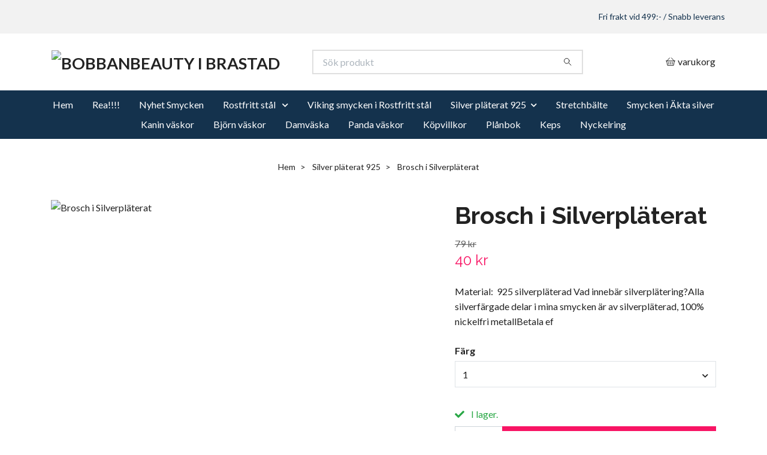

--- FILE ---
content_type: text/html; charset=utf-8
request_url: https://bobbanbeauty.com/silver-platerat-925/37-brosch-i-silverplaterat
body_size: 11317
content:
<!DOCTYPE html>
<html class="no-javascript" lang="sv">
<head><meta property="ix:host" content="cdn.quickbutik.com/images"><meta http-equiv="Content-Type" content="text/html; charset=utf-8">
<title>Brosch i Silverpläterat - BOBBANBEAUTY</title>
<meta name="author" content="Quickbutik">
<meta name="description" content="Material: &amp;nbsp;925 silverpläterad&amp;nbsp;Vad innebär silverplätering?Alla silverfärgade delar i mina smycken är av silverpläterad, 100% nickelfri metallBetala ef">
<meta property="og:description" content="Material: &amp;nbsp;925 silverpläterad&amp;nbsp;Vad innebär silverplätering?Alla silverfärgade delar i mina smycken är av silverpläterad, 100% nickelfri metallBetala ef">
<meta property="og:title" content="Brosch i Silverpläterat - BOBBANBEAUTY">
<meta property="og:url" content="https://bobbanbeauty.com/silver-platerat-925/37-brosch-i-silverplaterat">
<meta property="og:site_name" content="BOBBANBEAUTY I BRASTAD">
<meta property="og:type" content="website">
<meta property="og:image" content="https://cdn.quickbutik.com/images/30314a/products/60807ac430a06.png?format=webp">
<meta property="twitter:card" content="summary">
<meta property="twitter:title" content="BOBBANBEAUTY I BRASTAD">
<meta property="twitter:description" content="Material: &amp;nbsp;925 silverpläterad&amp;nbsp;Vad innebär silverplätering?Alla silverfärgade delar i mina smycken är av silverpläterad, 100% nickelfri metallBetala ef">
<meta property="twitter:image" content="https://cdn.quickbutik.com/images/30314a/products/60807ac430a06.png?format=webp">
<meta name="viewport" content="width=device-width, initial-scale=1, maximum-scale=1">
<link rel="preconnect" href="https://fonts.gstatic.com" crossorigin>
<script>document.documentElement.classList.remove('no-javascript');</script><!-- Vendor Assets --><link rel="stylesheet" href="https://use.fontawesome.com/releases/v5.15.4/css/all.css">
<link href="https://storage.quickbutik.com/templates/nova/css/assets.min.css?4286" rel="stylesheet">
<!-- Theme Stylesheet --><link href="https://storage.quickbutik.com/templates/nova/css/theme-main.css?4286" rel="stylesheet">
<link href="https://storage.quickbutik.com/stores/30314a/templates/nova/css/theme-sub.css?4286" rel="stylesheet">
<link href="https://storage.quickbutik.com/stores/30314a/templates/nova/css/custom.css?4286" rel="stylesheet">
<!-- Google Fonts --><link href="//fonts.googleapis.com/css?family=Lato:400,700%7CRaleway:400,700" rel="stylesheet" type="text/css"  media="all" /><!-- Favicon--><link rel="icon" type="image/png" href="https://cdn.quickbutik.com/images/30314a/templates/nova/assets/favicon.png?s=4286&auto=format">
<link rel="canonical" href="https://bobbanbeauty.com/silver-platerat-925/37-brosch-i-silverplaterat">
<!-- Tweaks for older IEs--><!--[if lt IE 9]>
      <script src="https://oss.maxcdn.com/html5shiv/3.7.3/html5shiv.min.js"></script>
      <script src="https://oss.maxcdn.com/respond/1.4.2/respond.min.js"></script
    ><![endif]--><script src="https://cdnjs.cloudflare.com/ajax/libs/imgix.js/4.0.0/imgix.min.js" integrity="sha512-SlmYBg9gVVpgcGsP+pIUgFnogdw1rs1L8x+OO3aFXeZdYgTYlFlyBV9hTebE6OgqCTDEjfdUEhcuWBsZ8LWOZA==" crossorigin="anonymous" referrerpolicy="no-referrer"></script><meta property="ix:useHttps" content="true">
	<meta name="google-site-verification" content="DIDKgqJfl2Yj-1vOnX8cquA2F_c_5wcQNvNZZNBm-w8" />
<style>.hide { display: none; }</style>
<script type="text/javascript" defer>document.addEventListener('DOMContentLoaded', () => {
    document.body.setAttribute('data-qb-page', 'product');
});</script>
</head>
<body>
 
    <header class="header">
<!-- Section: Top Bar-->
<div data-qb-area="top" data-qb-element="" class="top-bar py-1  text-sm">
  <div class="container">
    <div class="row align-items-center top-bar-height">
      <div class="col-12 col-lg-auto">

        <ul class="row mb-0 justify-content-center justify-content-lg-start list-unstyled">

          <!-- Component: Language Dropdown-->

          <!-- Component: Tax Dropdown-->


          <!-- Currency Dropdown-->

        </ul>

      </div>
      
      
      <!-- Component: Top information -->
      <div class="mt-2 mt-lg-0 col-12 col-lg d-none d-sm-flex text-center text-lg-right px-0">
        <span data-qb-element="top_right_text" class="w-100">Fri frakt vid 499:- / Snabb leverans </span>
      </div>

    </div>
  </div>
</div>
<!-- /Section: Top Bar -->

<!-- Section: Header variant -->
<!-- Section: Main Header -->
<nav
  data-qb-area="header" data-qb-element=""
  class="navbar-expand-lg navbar-position navbar-light bg-white fixed-mobile" >
    <div class="container">
      <div class="row">
        <div class="navbar col-12 py-2">
          <div class="list-inline-item order-0 d-lg-none col-auto p-0">
            <a href="#" data-toggle="modal" data-target="#sidebarLeft" class="color-text-base header-textcolor">
              <svg class="svg-icon navbar-icon color-text-base header-textcolor">
                <use xlink:href="#menu-hamburger-1"></use>
              </svg>
            </a>
          </div>
            <a data-qb-element="use_logo" href="https://bobbanbeauty.com" title="BOBBANBEAUTY I BRASTAD"
              class="navbar-brand order-1 order-lg-1 text-center text-md-left col-6 py-3 px-0">
              
              <img alt="BOBBANBEAUTY I BRASTAD" class="img-fluid img-logo" srcset="https://cdn.quickbutik.com/images/30314a/templates/nova/assets/logo.png?s=4286&auto=format&dpr=1 1x, https://cdn.quickbutik.com/images/30314a/templates/nova/assets/logo.png?s=4286&auto=format&dpr=2 2x, https://cdn.quickbutik.com/images/30314a/templates/nova/assets/logo.png?s=4286&auto=format&dpr=3 3x" src="https://cdn.quickbutik.com/images/30314a/templates/nova/assets/logo.png?s=4286&auto=format">
            </a>
          <form data-qb-element="header_searchtext" action="/shop/search" method="get"
            class="d-lg-flex order-lg-2 d-none my-lg-0 flex-grow-1 top-searchbar text-center col-auto px-4">
            <div data-qb-element="header_searchtext" class="search-wrapper input-group">
              <input type="text" name="s" placeholder="Sök produkt" aria-label="Search"
                aria-describedby="button-search-desktop" class="form-control pl-3 border-0" />
              <div class="input-group-append ml-0">
                <button id="button-search-desktop" type="submit" class="btn py-0 border-0 bg-white">
                  <svg class="svg-icon navbar-icon color-text-base">
                    <use xlink:href="#search-1"></use>
                  </svg>
                </button>
              </div>
            </div>
          </form>
          <ul class="list-inline order-2 order-lg-3 mb-0 text-right col-auto p-0">
  
            <li data-qb-element="icon_cart1" class="list-inline-item">
              <a href="#" data-toggle="modal" data-target="#sidebarCart"
                class="position-relative d-flex align-items-center qs-cart-view">
                <svg class="svg-icon navbar-icon color-text-base header-textcolor">
                  <use xlink:href="#basket-1"></use>
                </svg>
                <div class="navbar-icon-badge icon-count primary-bg basket-count-items icon-count-hidden">0</div>
                <span class="d-none d-sm-inline color-text-base header-textcolor">varukorg
                  </span>
              </a>
            </li>
          </ul>
        </div>
      </div>
    </div>
  
    <div class="navbar-bg mainmenu_font_size">
      <ul class="container navbar-nav d-none d-lg-flex mt-lg-0 py-2 justify-content-center flex-wrap px-0">
        <li class="nav-item ">
          <a href="/" title="Hem" class="nav-link ">Hem</a>
        </li>
        <li class="nav-item ">
          <a href="/rea" title="Rea!!!!" class="nav-link ">Rea!!!!</a>
        </li>
        <li class="nav-item ">
          <a href="/nyhet-smycken" title="Nyhet Smycken" class="nav-link ">Nyhet Smycken</a>
        </li>
        <li class="nav-item has-dropdown position-relative   on-hover ">
          <a href="/products" aria-haspopup="true" aria-expanded="false" class="nav-link dropdown-toggle">Rostfritt stål </a>
          <ul class="dropdown-menu dropdown-menu-first" aria-labelledby="firstmenu">
  
  
            <li><a class="dropdown-item " href="/products/halsband">Halsband</a></li>
  
  
  
            <li><a class="dropdown-item " href="/products/orhangen">Örhängen</a></li>
  
  
  
            <li><a class="dropdown-item " href="/products/56-armband">Armband</a></li>
  
  
  
            <li><a class="dropdown-item " href="/products/ringar">Ringar</a></li>
  
  
  
            <li><a class="dropdown-item " href="/products/kedja">Kedja</a></li>
  
  
          </ul>
        </li>
        <li class="nav-item ">
          <a href="/viking-smycken-i-rostfritt-stal" title="Viking smycken i Rostfritt stål" class="nav-link ">Viking smycken i Rostfritt stål</a>
        </li>
        <li class="nav-item has-dropdown position-relative   on-hover ">
          <a href="/silver-platerat-925" aria-haspopup="true" aria-expanded="false" class="nav-link dropdown-toggle">Silver pläterat 925</a>
          <ul class="dropdown-menu dropdown-menu-first" aria-labelledby="firstmenu">
  
  
            <li><a class="dropdown-item " href="/silver-platerat-925/armband">Armband</a></li>
  
  
  
            <li><a class="dropdown-item " href="/silver-platerat-925/kedja-i-silverplaterat">Kedja i Silverpläterat</a></li>
  
  
  
            <li><a class="dropdown-item " href="/silver-platerat-925/brosch">Brosch</a></li>
  
  
  
            <li><a class="dropdown-item " href="/silver-platerat-925/58-ringar">ringar</a></li>
  
  
  
            <li><a class="dropdown-item " href="/silver-platerat-925/95-orhangen">Örhängen</a></li>
  
  
  
            <li><a class="dropdown-item " href="/silver-platerat-925/fotlank">Fotlänk</a></li>
  
  
  
            <li><a class="dropdown-item " href="/silver-platerat-925/91-halsband">Silverhalsband</a></li>
  
  
          </ul>
        </li>
        <li class="nav-item ">
          <a href="/stretchbalte" title="Stretchbälte" class="nav-link ">Stretchbälte</a>
        </li>
        <li class="nav-item ">
          <a href="/smycken-i-akta-silver" title="Smycken i Äkta silver" class="nav-link ">Smycken i Äkta silver</a>
        </li>
        <li class="nav-item ">
          <a href="/kanin-vaskor" title="Kanin väskor" class="nav-link ">Kanin väskor</a>
        </li>
        <li class="nav-item ">
          <a href="/bjorn-vaskor" title="Björn väskor" class="nav-link ">Björn väskor</a>
        </li>
        <li class="nav-item ">
          <a href="/damvaska" title="Damväska" class="nav-link ">Damväska</a>
        </li>
        <li class="nav-item ">
          <a href="/panda-vaskor" title="Panda väskor" class="nav-link ">Panda väskor</a>
        </li>
        <li class="nav-item ">
          <a href="/sidor/om-bobbanbeauty-foretaget-har-sitt-sate-i-brastad-foretagets-postadress-ar-tuntorp-50-onskar-du-att-komma-i-kontakt-med-oss-skicka-ett-mail-till-bobbanbeautygma" title="Köpvillkor" class="nav-link ">Köpvillkor</a>
        </li>
        <li class="nav-item ">
          <a href="/planbok" title="Plånbok" class="nav-link ">Plånbok</a>
        </li>
        <li class="nav-item ">
          <a href="/keps" title="Keps" class="nav-link ">Keps</a>
        </li>
        <li class="nav-item ">
          <a href="/nyckelring" title="Nyckelring" class="nav-link ">Nyckelring</a>
        </li>
      </ul>
    </div>
  </nav>
  <!-- /Section: Main Header -->
<!-- Section: Header variant -->

<!-- Section: Main Menu -->
<div id="sidebarLeft" tabindex="-1" role="dialog" aria-hidden="true" class="modal fade modal-left">
  <div role="document" class="modal-dialog">
    <div class="modal-content">
      <div class="modal-header pb-0 border-0 d-block">
        <div class="row">
        <form action="/shop/search" method="get" class="col d-lg-flex w-100 my-lg-0 mb-2 pt-1">
          <div class="search-wrapper input-group">
            <input type="text" name="s" placeholder="Sök produkt" aria-label="Search"
              aria-describedby="button-search" class="form-control pl-3 border-0 mobile-search" />
            <div class="input-group-append ml-0">
              <button id="button-search" type="submit" class="btn py-0 btn-underlined border-0">
                <svg class="svg-icon navbar-icon">
                  <use xlink:href="#search-1"></use>
                </svg>
              </button>
            </div>
          </div>
        </form>
        <button type="button" data-dismiss="modal" aria-label="Close" class="close col-auto close-rotate p-0 m-0">
          <svg class="svg-icon w-3rem h-3rem svg-icon-light align-middle">
            <use xlink:href="#close-1"></use>
          </svg>
        </button>
        </div>
      </div>
      <div class="modal-body pt-0">
        <div class="px-2 pb-5">

          <ul class="nav flex-column mb-5">
            <li class="nav-item ">
              <a href="/" title="Hem" class="nav-link mobile-nav-link pl-0">Hem</a>
            </li>


            <li class="nav-item ">
              <a href="/rea" title="Rea!!!!" class="nav-link mobile-nav-link pl-0">Rea!!!!</a>
            </li>


            <li class="nav-item ">
              <a href="/nyhet-smycken" title="Nyhet Smycken" class="nav-link mobile-nav-link pl-0">Nyhet Smycken</a>
            </li>



            <li class="nav-item dropdown">

              <a href="/products" data-toggle="collapse" data-target="#cat2" aria-haspopup="true"
                aria-expanded="false"
                class="nav-link mobile-nav-link pl-0 mobile-dropdown-toggle dropdown-toggle">Rostfritt stål </a>

              <div id="cat2" class="collapse">
                <ul class="nav flex-column ml-3">
                  <li class="nav-item">
                    <a class="nav-link mobile-nav-link pl-0 show-all" href="/products" title="Rostfritt stål ">Visa alla i Rostfritt stål </a>
                  </li>

                  <li class="nav-item">
                    <a href="/products/halsband" class="nav-link mobile-nav-link pl-0 ">Halsband</a>
                  </li>



                  <li class="nav-item">
                    <a href="/products/orhangen" class="nav-link mobile-nav-link pl-0 ">Örhängen</a>
                  </li>



                  <li class="nav-item">
                    <a href="/products/56-armband" class="nav-link mobile-nav-link pl-0 ">Armband</a>
                  </li>



                  <li class="nav-item">
                    <a href="/products/ringar" class="nav-link mobile-nav-link pl-0 ">Ringar</a>
                  </li>



                  <li class="nav-item">
                    <a href="/products/kedja" class="nav-link mobile-nav-link pl-0 ">Kedja</a>
                  </li>



                </ul>
              </div>
            </li>


            <li class="nav-item ">
              <a href="/viking-smycken-i-rostfritt-stal" title="Viking smycken i Rostfritt stål" class="nav-link mobile-nav-link pl-0">Viking smycken i Rostfritt stål</a>
            </li>



            <li class="nav-item dropdown">

              <a href="/silver-platerat-925" data-toggle="collapse" data-target="#cat8" aria-haspopup="true"
                aria-expanded="false"
                class="nav-link mobile-nav-link pl-0 mobile-dropdown-toggle dropdown-toggle">Silver pläterat 925</a>

              <div id="cat8" class="collapse">
                <ul class="nav flex-column ml-3">
                  <li class="nav-item">
                    <a class="nav-link mobile-nav-link pl-0 show-all" href="/silver-platerat-925" title="Silver pläterat 925">Visa alla i Silver pläterat 925</a>
                  </li>

                  <li class="nav-item">
                    <a href="/silver-platerat-925/armband" class="nav-link mobile-nav-link pl-0 ">Armband</a>
                  </li>



                  <li class="nav-item">
                    <a href="/silver-platerat-925/kedja-i-silverplaterat" class="nav-link mobile-nav-link pl-0 ">Kedja i Silverpläterat</a>
                  </li>



                  <li class="nav-item">
                    <a href="/silver-platerat-925/brosch" class="nav-link mobile-nav-link pl-0 ">Brosch</a>
                  </li>



                  <li class="nav-item">
                    <a href="/silver-platerat-925/58-ringar" class="nav-link mobile-nav-link pl-0 ">ringar</a>
                  </li>



                  <li class="nav-item">
                    <a href="/silver-platerat-925/95-orhangen" class="nav-link mobile-nav-link pl-0 ">Örhängen</a>
                  </li>



                  <li class="nav-item">
                    <a href="/silver-platerat-925/fotlank" class="nav-link mobile-nav-link pl-0 ">Fotlänk</a>
                  </li>



                  <li class="nav-item">
                    <a href="/silver-platerat-925/91-halsband" class="nav-link mobile-nav-link pl-0 ">Silverhalsband</a>
                  </li>



                </ul>
              </div>
            </li>


            <li class="nav-item ">
              <a href="/stretchbalte" title="Stretchbälte" class="nav-link mobile-nav-link pl-0">Stretchbälte</a>
            </li>


            <li class="nav-item ">
              <a href="/smycken-i-akta-silver" title="Smycken i Äkta silver" class="nav-link mobile-nav-link pl-0">Smycken i Äkta silver</a>
            </li>


            <li class="nav-item ">
              <a href="/kanin-vaskor" title="Kanin väskor" class="nav-link mobile-nav-link pl-0">Kanin väskor</a>
            </li>


            <li class="nav-item ">
              <a href="/bjorn-vaskor" title="Björn väskor" class="nav-link mobile-nav-link pl-0">Björn väskor</a>
            </li>


            <li class="nav-item ">
              <a href="/damvaska" title="Damväska" class="nav-link mobile-nav-link pl-0">Damväska</a>
            </li>


            <li class="nav-item ">
              <a href="/panda-vaskor" title="Panda väskor" class="nav-link mobile-nav-link pl-0">Panda väskor</a>
            </li>


            <li class="nav-item ">
              <a href="/sidor/om-bobbanbeauty-foretaget-har-sitt-sate-i-brastad-foretagets-postadress-ar-tuntorp-50-onskar-du-att-komma-i-kontakt-med-oss-skicka-ett-mail-till-bobbanbeautygma" title="Köpvillkor" class="nav-link mobile-nav-link pl-0">Köpvillkor</a>
            </li>


            <li class="nav-item ">
              <a href="/planbok" title="Plånbok" class="nav-link mobile-nav-link pl-0">Plånbok</a>
            </li>


            <li class="nav-item ">
              <a href="/keps" title="Keps" class="nav-link mobile-nav-link pl-0">Keps</a>
            </li>


            <li class="nav-item ">
              <a href="/nyckelring" title="Nyckelring" class="nav-link mobile-nav-link pl-0">Nyckelring</a>
            </li>



            <li class="nav-item">
              <a href="/shop/wishlist" class="nav-link mobile-nav-link text-hover-primary position-relative d-flex align-items-center">
                <svg class="svg-icon navbar-icon">
                  <use xlink:href="#heart-1"></use>
                </svg>
                <span class="nav-link pl-0">Önskelistan</span>
              </a>
            </li>


          </ul>
        </div>
      </div>
    </div>
  </div>
</div>
<!-- /Section: Main Menu -->
</header><!-- Sidebar Cart Modal-->
<div id="sidebarCart" tabindex="-1" role="dialog" class="modal fade modal-right cart-sidebar">
  <div role="document" class="modal-dialog">
    <div class="modal-content sidebar-cart-content">
      <div class="modal-header pb-0 border-0">
        <h3 class="ml-3 color-text-base">Varukorg</h3>
        <button type="button" data-dismiss="modal" aria-label="Stäng"
          class="close modal-close close-rotate">
          <svg class="svg-icon w-3rem h-3rem svg-icon-light align-middle">
            <use xlink:href="#close-1"></use>
          </svg>
        </button>
      </div>
      <div class="modal-body sidebar-cart-body">

        <!-- Cart messages -->
        <div class="qs-cart-message"></div>

        <!-- Empty cart snippet-->
        <!-- In case of empty cart - display this snippet + remove .d-none-->
        <div class="qs-cart-empty  text-center mb-5">
          <svg class="svg-icon w-3rem h-3rem svg-icon-light mb-4 opacity-7">
            <use xlink:href="#retail-bag-1"></use>
          </svg>
          <p>Din varukorg är tom, men det behöver den inte vara.</p>
        </div>

        <!-- Empty cart snippet end-->
        <div class="sidebar-cart-product-wrapper qs-cart-update">

          <div id="cartitem-clone" class="navbar-cart-product clone hide">
            <input type="hidden" class="navbar-cart-product-id" value="" />
            <div class="d-flex align-items-center">
              <a class="navbar-cart-product-url pr-2" href="#">
                <img loading="lazy" src="" alt="" class="navbar-cart-product-image img-fluid navbar-cart-product-image" />
              </a>
              <div class="flex-grow-1">
                <a href="#" class="navbar-cart-product-link color-text-base"></a>
                <strong class="navbar-cart-product-price product-price d-block text-sm"></strong>
                <div class="d-flex max-w-100px">
                  <div class="btn btn-items btn-items-decrease text-center">-</div>
                  <input type="text" value="1" class="navbar-cart-product-qty form-control text-center input-items" />
                  <div class="btn btn-items btn-items-increase text-center">+</div>
                </div>
              </div>
              <button class="qs-cart-delete btn" data-pid="">
                <svg class="svg-icon sidebar-cart-icon color-text-base opacity-7">
                  <use xlink:href="#bin-1"></use>
                </svg>
              </button>
            </div>
          </div>


        </div>
      </div>
      <div class="modal-footer sidebar-cart-footer shadow color-text-base">
        <div class="navbar-cart-discount-row w-100" style="display: none;">
          <div class="mt-3 mb-0">
            Rabatt:
            <span class="float-right navbar-cart-discount text-success">0,00 SEK</span>
          </div>
        </div>
        <div class="w-100">
          <h5 class="mb-2 mt-0 mb-lg-4">
            Total summa: 
            <span
              class="float-right navbar-cart-totals">0,00 SEK</span>
        </h5>   
        <a href="/cart/index" title="Till kassan" class="w-100">
            <button class="btn-height-large navbar-checkout-btn border-0 mb-2 mb-lg-2 btn btn-dark btn-block disabled">Till kassan</button>
        </a>
        <a href="#" data-dismiss="modal" class="btn btn-block color-text-base">Fortsätt att handla</a>

        </div>
      </div>
    </div>
  </div>
</div><div data-qb-area="header" data-qb-setting="use_breadcrumbs" class="container pt-0 pt-lg-4">
            <!-- Sidebar-->
            <nav class="breadcrumb p-0" aria-label="breadcrumbs mb-0"><ul class="breadcrumb mb-0 mx-auto justify-content-center">
<li class="breadcrumb-item ">
<a href="/" title="Hem">Hem</a>
</li>
<li class="breadcrumb-item ">
<a href="/silver-platerat-925" title="Silver pläterat 925">Silver pläterat 925</a>
</li>
<li class="breadcrumb-item active">
Brosch i Silverpläterat
</li>
</ul></nav>
</div>
    <!-- Main Product Detail Content -->
<article data-qb-area="product" id="product" class="container py-0 py-lg-4" itemscope itemtype="http://schema.org/Product">
  
    <div class="row">
      <div class="col-lg-7 order-1">

        <!-- Container for ribbons -->
        <div class="position-relative product m-0" data-pid="399" style="left:-15px"><div></div></div>
        
        <div class="detail-carousel">
          <div id="detailSlider" class="swiper-container detail-slider photoswipe-gallery">
            <!-- Additional required wrapper-->
            <div class="swiper-wrapper">

              <!-- Slides-->
              <div class="swiper-slide qs-product-image1445" data-thumb="https://cdn.quickbutik.com/images/30314a/products/60807ac430a06.png">
                <a href="https://cdn.quickbutik.com/images/30314a/products/60807ac430a06.png?auto=format&fit=max&max-w=1600&max-h=1200&dpr=1"
                  data-caption="Brosch i Silverpläterat"
                  data-toggle="photoswipe" data-width="1200" data-height="1200" class="btn btn-photoswipe">
                  <svg class="svg-icon svg-icon-heavy">
                    <use xlink:href="#expand-1"></use>
                  </svg></a>
                <div 
                  data-image="https://cdn.quickbutik.com/images/30314a/products/60807ac430a06.png?auto=format&fit=max&w=960&h=960&dpr=1">

                  <img loading="lazy" srcset="https://cdn.quickbutik.com/images/30314a/products/60807ac430a06.png?auto=format&fit=max&w=960&h=960&dpr=1 1x, https://cdn.quickbutik.com/images/30314a/products/60807ac430a06.png?auto=format&fit=max&w=1600&h=1200&dpr=2 2x"
                  src="https://cdn.quickbutik.com/images/30314a/products/60807ac430a06.png?auto=format&fit=max&max-w=960&max-h=960&dpr=1&auto=format"
                  alt="Brosch i Silverpläterat"
                  class="productpage-image img-fluid w-100 " />

                </div>
              </div>
            </div>
          </div>

          <meta itemprop="image" content="https://cdn.quickbutik.com/images/30314a/products/60807ac430a06.png">
        </div>

        <!-- Thumbnails (only if more than one) -->

      </div>

      <div class="col-lg-5 pl-lg-4 order-2">
        <h1 itemprop="name">Brosch i Silverpläterat</h1>

        <div class="d-flex flex-column flex-sm-row align-items-sm-center justify-content-sm-between mb-4">
          <ul class="list-inline mb-2 mb-sm-0" data-qb-selector="product-price-container">
            <li class="list-inline-item font-weight-light">
              <s class="qs-product-before-price product-before-price">79 kr</s>
            </li>
            <li class="list-inline-item h4 font-weight-light mb-0 product-price qs-product-price w-100">
              40 kr</li>
          </ul>

          <div itemprop="offers" itemscope itemtype="http://schema.org/Offer">
            <meta itemprop="price" content="39.50">

            <meta itemprop="itemCondition" content="http://schema.org/NewCondition">
            <meta itemprop="priceCurrency" content="SEK">
            <link itemprop="availability"
              href="http://schema.org/InStock">
            <meta itemprop="url" content="https://bobbanbeauty.com/silver-platerat-925/37-brosch-i-silverplaterat">
          </div>

          <meta itemprop="sku" content="399">



        </div>


        <div data-qb-setting="productpage_show_shortdesc" class="product_description product-description-wrapper">

          <p class="mb-4">
                Material: &nbsp;925 silverpläterad&nbsp;Vad innebär silverplätering?Alla silverfärgade delar i mina smycken är av silverpläterad, 100% nickelfri metallBetala ef
          </p>

        </div>


        <form class="qs-cart form" method="post">
          <input type="hidden" class="qs-cart-pid" value="399">
          <input type="hidden" class="qs-cart-price" value="39.50">

          <div>
            <div class="form-group">
              <div class="controls">
                <label class="form-label">Färg</label>
                <br />
                <select class="qs-cart-option form-control selectpicker" name="qs-cart-option"
                  data-style="btn-selectpicker">
                  <option value="85" data-name="1">1</option>
                  <option value="86" data-name="2">2</option>
                </select>
              </div>
            </div>
          </div>

          <!-- Product fields should be inserted here -->
          <div class="qs-product-fields"></div>

          <div>
            <div data-in-stock-text="I lager."
              data-out-of-stock-text=""
              data-combination-not-exist-text="Variant finns ej"
              class="product-current-stock-status text-success py-2">
              <i class="fa fa-check mr-2"></i>
              I lager.
            </div>
          </div>


          <!-- Place amount input here if we're not to show it, for rounded corners bug -->

          <div class="input-group w-100 mb-4 addCart">
            <input data-qb-element="productpage_show_amount" name="qs-cart-qty" type="number" min="1" value="1" class="form-control form-control-lg detail-quantity qs-cart-qty" />
            <div class="input-group-append flex-grow-1">
          
              <button data-qb-element="product_ctabtn_text" name="checkout" data-unavailable-txt="Varianten är inte tillgänglig." type="submit"
                class="btn product-btn-addcart btn-block qs-cart-submit qty-cart-submit btn-height-large">
                <i class="fa fa-shopping-cart mr-2"></i>Lägg i korgen
              </button>
          
            </div> 
          </div>

        </form>

        <div data-qb-element="productpage_show_socialshares" class="detail-option pt-4">
          <h6 class="detail-option-heading">Dela</h6>
          <ul class="list-unstyled">
            <li>
              <a href="https://www.facebook.com/sharer/sharer.php?u=https://bobbanbeauty.com/silver-platerat-925/37-brosch-i-silverplaterat" target="_blank"
                class="text-hover-light social-share social-share-fb"><i class="fab fa-facebook-f"></i></a>
              <a href="https://twitter.com/share?text=Brosch+i+Silverpl%C3%A4terat&url=https://bobbanbeauty.com/silver-platerat-925/37-brosch-i-silverplaterat"
                target="_blank" class="text-hover-light social-share social-share-twitter">
                <svg xmlns="http://www.w3.org/2000/svg" style="position:relative; width:13px; height:13px; top:-1px" fill="none" viewBox="0 0 1200 1227">
                  <path fill="currentColor" d="M714.163 519.284 1160.89 0h-105.86L667.137 450.887 357.328 0H0l468.492 681.821L0 1226.37h105.866l409.625-476.152 327.181 476.152H1200L714.137 519.284h.026ZM569.165 687.828l-47.468-67.894-377.686-540.24h162.604l304.797 435.991 47.468 67.894 396.2 566.721H892.476L569.165 687.854v-.026Z"/>
                </svg></a>
              <a href="https://pinterest.com/pin/create/button/?url=https://bobbanbeauty.com/silver-platerat-925/37-brosch-i-silverplaterat&media=?auto=format&description=Brosch+i+Silverpl%C3%A4terat"
                target="_blank" class="text-hover-light social-share social-share-pinterest"><i
                  class="fab fa-pinterest-p"></i></a>
            </li>
          </ul>
        </div>

        
        <div class="product-current-stock-qty-box" style="display: none;">
            <small>Lagersaldo:</small>
            <small class="product-stock-balance product-current-stock-qty"></small>
        </div>
        

        <div data-qb-setting="productpage_show_sku" class="detail-option py-1">
          <small>Artikelnummer:</small>
          <small class="product-current-sku">399</small>
        </div>
        
        <div data-qb-setting="productpage_show_supplier_name" class="detail-option py-1">
        </div>

      </div>
    </div>
    
    <!-- Product Description & Reviews & sections -->
    <section class="mt-4">
        <ul role="tablist" class="nav nav-tabs flex-sm-row">
          
          <!-- Description tab -->
          <li class="nav-item">
            <span
              data-qb-element="product_desc_text"
              data-toggle="tab" href="#description" role="tab"
              class="nav-link detail-nav-link ">
              Information
            </span>
          </li>

          <!-- Product Content Sections tabs -->

          <!-- Reviews tab -->

        </ul>
        <div class="tab-content py-4">

          <!-- Description tab -->
          <div id="description" role="tabpanel" class="tab-pane fade show active">
            <div class="row">
              <div class="col" itemprop="description" content="Material: &amp;nbsp;925 silverpläterad&amp;nbsp;Vad innebär silverplätering?Alla silverfärgade delar i mina smycken är av silverpläterad, 100% nickelfri metallBetala ef">
                <h3><span style="font-size: 18px;"><strong>Material: &nbsp;<span style="color: rgb(41, 105, 176);">925 silverpläterad&nbsp;</span></strong></span></h3><h3><span style="font-size: 18px;"><br></span></h3><h3><span style="font-size: 18px;"><strong>Vad innebär silverplätering?</strong></span></h3><p><span style="color: rgb(41, 105, 176);"><span style="font-size: 16px;"><strong>Alla silverfärgade delar i mina smycken är av silverpläterad, 100% nickelfri metall</strong></span></span></p><p><span style="font-size: 16px;"><br></span></p><p><span style="font-size: 16px;"><strong><em>Betala efter leverans med</em> <span style="color: rgb(41, 105, 176);"><u>Klarna</u><u>.</u></span></strong></span></p>
              </div>
            </div>
          </div>

          <!-- Product Content Sections tabs -->
          
          <!-- Reviews tab -->
          <div id="reviews" role="tabpanel" class="tab-pane fade">
            <div class="row mb-5">
              <div class="col">
                <div id="share"></div>
              </div>
            </div>
          </div>

        </div>
    </section>

  </article>











<div data-qb-element="productpage_rp_title" class="container">
  <hr data-content="Relaterade produkter" class="mt-6 hr-text text-lg font-weight-bold color-text-base" />
</div>

<div data-aos="fade-up" data-aos-delay="0">
  <section class="py-4 undefined">
    <div class="container">
      <div class="position-relative">
        <!-- Similar Items Slider-->
        <div data-qb-element="productpage_rp_max_count" class="swiper-container similar-slider">
          <div class="swiper-wrapper pb-5">
            
            <!-- similar item slide-->
            <div class="swiper-slide">
              <!-- product-->
              <div>
                <div class="product" data-pid="188">

                  <!-- Container for ribbons -->
                  <div class="position-relative" style=""></div>

                  <div class="product-image mb-2 mb-md-3">
                    <a href="/silver-platerat-925/95-orhangen/77-silverplaterat-orhange" title="Silverpläterat Örhänge">
                      <div class="product-swap-image product-swap-image-effect">
                        <img
                          loading="lazy"
                          srcset="https://cdn.quickbutik.com/images/30314a/products/606c63739403c.png?w=250&h=250&fit=crop&auto=format&dpr=1 1x, https://cdn.quickbutik.com/images/30314a/products/606c63739403c.png?w=250&h=250&fit=crop&auto=format&dpr=2 2x, https://cdn.quickbutik.com/images/30314a/products/606c63739403c.png?w=250&h=250&fit=crop&auto=format&dpr=3 3x"
                          src="https://cdn.quickbutik.com/images/30314a/products/606c63739403c.png?w=250&h=250&fit=crop&auto=format"
                          alt="Silverpläterat Örhänge"
                          class="img-fluid product-swap-image-front mx-auto mw-100" />
                        <img
                          loading="lazy"
                          srcset="https://cdn.quickbutik.com/images/30314a/products/606c63a29401b.png?w=250&h=250&fit=crop&auto=format&dpr=1 1x, https://cdn.quickbutik.com/images/30314a/products/606c63a29401b.png?w=250&h=250&fit=crop&auto=format&dpr=2 2x, https://cdn.quickbutik.com/images/30314a/products/606c63a29401b.png?w=250&h=250&fit=crop&auto=format&dpr=3 3x"
                          src="https://cdn.quickbutik.com/images/30314a/products/606c63a29401b.png?w=250&h=250&fit=crop&auto=format"
                          alt="Silverpläterat Örhänge" class="img-fluid product-swap-image-back mx-auto mw-100" />
                      </div>
                    </a>
                  </div>

                  <div class="position-relative">
                    <h3 class="text-base mb-1"><a class="color-text-base" href="/silver-platerat-925/95-orhangen/77-silverplaterat-orhange">Silverpläterat Örhänge</a></h3>

                    <!-- Reviews container -->
                    <div class="d-flex" data-qb-selector="product-apps-reviews-item-reviews"></div>

                    <span class="opacity-7 text-sm mr-1 product-before-price"><del>98 kr</del></span>
                    <span class="product-price">49 kr</span>
                  </div>
                </div>
              </div>
              <!-- /product   -->
            </div>
            <!-- similar item slide-->
            <div class="swiper-slide">
              <!-- product-->
              <div>
                <div class="product" data-pid="401">

                  <!-- Container for ribbons -->
                  <div class="position-relative" style=""></div>

                  <div class="product-image mb-2 mb-md-3">
                    <a href="/silver-platerat-925/22-brosch-i-silverplaterat" title="Brosch i Silverpläterat">
                      <div class=" product-swap-image-effect">
                        <img
                          loading="lazy"
                          srcset="https://cdn.quickbutik.com/images/30314a/products/60807b9ae7398.png?w=250&h=250&fit=crop&auto=format&dpr=1 1x, https://cdn.quickbutik.com/images/30314a/products/60807b9ae7398.png?w=250&h=250&fit=crop&auto=format&dpr=2 2x, https://cdn.quickbutik.com/images/30314a/products/60807b9ae7398.png?w=250&h=250&fit=crop&auto=format&dpr=3 3x"
                          src="https://cdn.quickbutik.com/images/30314a/products/60807b9ae7398.png?w=250&h=250&fit=crop&auto=format"
                          alt="Brosch i Silverpläterat"
                          class="img-fluid  mx-auto mw-100" />
                      </div>
                    </a>
                  </div>

                  <div class="position-relative">
                    <h3 class="text-base mb-1"><a class="color-text-base" href="/silver-platerat-925/22-brosch-i-silverplaterat">Brosch i Silverpläterat</a></h3>

                    <!-- Reviews container -->
                    <div class="d-flex" data-qb-selector="product-apps-reviews-item-reviews"></div>

                    <span class="product-price">40 kr</span>
                  </div>
                </div>
              </div>
              <!-- /product   -->
            </div>
            <!-- similar item slide-->
            <div class="swiper-slide">
              <!-- product-->
              <div>
                <div class="product" data-pid="540">

                  <!-- Container for ribbons -->
                  <div class="position-relative" style=""></div>

                  <div class="product-image mb-2 mb-md-3">
                    <a href="/silver-platerat-925/armband/98-silverplaterat-armband" title="Silverpläterat Armband">
                      <div class="product-swap-image product-swap-image-effect">
                        <img
                          loading="lazy"
                          srcset="https://cdn.quickbutik.com/images/30314a/products/6085573e47bc7.png?w=250&h=250&fit=crop&auto=format&dpr=1 1x, https://cdn.quickbutik.com/images/30314a/products/6085573e47bc7.png?w=250&h=250&fit=crop&auto=format&dpr=2 2x, https://cdn.quickbutik.com/images/30314a/products/6085573e47bc7.png?w=250&h=250&fit=crop&auto=format&dpr=3 3x"
                          src="https://cdn.quickbutik.com/images/30314a/products/6085573e47bc7.png?w=250&h=250&fit=crop&auto=format"
                          alt="Silverpläterat Armband"
                          class="img-fluid product-swap-image-front mx-auto mw-100" />
                        <img
                          loading="lazy"
                          srcset="https://cdn.quickbutik.com/images/30314a/products/608557585f9bf.png?w=250&h=250&fit=crop&auto=format&dpr=1 1x, https://cdn.quickbutik.com/images/30314a/products/608557585f9bf.png?w=250&h=250&fit=crop&auto=format&dpr=2 2x, https://cdn.quickbutik.com/images/30314a/products/608557585f9bf.png?w=250&h=250&fit=crop&auto=format&dpr=3 3x"
                          src="https://cdn.quickbutik.com/images/30314a/products/608557585f9bf.png?w=250&h=250&fit=crop&auto=format"
                          alt="Silverpläterat Armband" class="img-fluid product-swap-image-back mx-auto mw-100" />
                      </div>
                    </a>
                  </div>

                  <div class="position-relative">
                    <h3 class="text-base mb-1"><a class="color-text-base" href="/silver-platerat-925/armband/98-silverplaterat-armband">Silverpläterat Armband</a></h3>

                    <!-- Reviews container -->
                    <div class="d-flex" data-qb-selector="product-apps-reviews-item-reviews"></div>

                    <span class="opacity-7 text-sm mr-1 product-before-price"><del>238 kr</del></span>
                    <span class="product-price">119 kr</span>
                  </div>
                </div>
              </div>
              <!-- /product   -->
            </div>
            <!-- similar item slide-->
            <div class="swiper-slide">
              <!-- product-->
              <div>
                <div class="product" data-pid="615">

                  <!-- Container for ribbons -->
                  <div class="position-relative" style=""></div>

                  <div class="product-image mb-2 mb-md-3">
                    <a href="/silver-platerat-925/45-fotlank" title="Fotlänk">
                      <div class="product-swap-image product-swap-image-effect">
                        <img
                          loading="lazy"
                          srcset="https://cdn.quickbutik.com/images/30314a/products/60d7363fe9e2d.png?w=250&h=250&fit=crop&auto=format&dpr=1 1x, https://cdn.quickbutik.com/images/30314a/products/60d7363fe9e2d.png?w=250&h=250&fit=crop&auto=format&dpr=2 2x, https://cdn.quickbutik.com/images/30314a/products/60d7363fe9e2d.png?w=250&h=250&fit=crop&auto=format&dpr=3 3x"
                          src="https://cdn.quickbutik.com/images/30314a/products/60d7363fe9e2d.png?w=250&h=250&fit=crop&auto=format"
                          alt="Fotlänk"
                          class="img-fluid product-swap-image-front mx-auto mw-100" />
                        <img
                          loading="lazy"
                          srcset="https://cdn.quickbutik.com/images/30314a/products/60d7365cea668.png?w=250&h=250&fit=crop&auto=format&dpr=1 1x, https://cdn.quickbutik.com/images/30314a/products/60d7365cea668.png?w=250&h=250&fit=crop&auto=format&dpr=2 2x, https://cdn.quickbutik.com/images/30314a/products/60d7365cea668.png?w=250&h=250&fit=crop&auto=format&dpr=3 3x"
                          src="https://cdn.quickbutik.com/images/30314a/products/60d7365cea668.png?w=250&h=250&fit=crop&auto=format"
                          alt="Fotlänk" class="img-fluid product-swap-image-back mx-auto mw-100" />
                      </div>
                    </a>
                  </div>

                  <div class="position-relative">
                    <h3 class="text-base mb-1"><a class="color-text-base" href="/silver-platerat-925/45-fotlank">Fotlänk</a></h3>

                    <!-- Reviews container -->
                    <div class="d-flex" data-qb-selector="product-apps-reviews-item-reviews"></div>

                    <span class="opacity-7 text-sm mr-1 product-before-price"><del>129 kr</del></span>
                    <span class="product-price">65 kr</span>
                  </div>
                </div>
              </div>
              <!-- /product   -->
            </div>
            <!-- similar item slide-->
            <div class="swiper-slide">
              <!-- product-->
              <div>
                <div class="product" data-pid="813">

                  <!-- Container for ribbons -->
                  <div class="position-relative" style=""></div>

                  <div class="product-image mb-2 mb-md-3">
                    <a href="/silver-platerat-925/85-73-fotlank" title="Fotlänk">
                      <div class="product-swap-image product-swap-image-effect">
                        <img
                          loading="lazy"
                          srcset="https://cdn.quickbutik.com/images/30314a/products/67bcd0c3987f1.jpeg?w=250&h=250&fit=crop&auto=format&dpr=1 1x, https://cdn.quickbutik.com/images/30314a/products/67bcd0c3987f1.jpeg?w=250&h=250&fit=crop&auto=format&dpr=2 2x, https://cdn.quickbutik.com/images/30314a/products/67bcd0c3987f1.jpeg?w=250&h=250&fit=crop&auto=format&dpr=3 3x"
                          src="https://cdn.quickbutik.com/images/30314a/products/67bcd0c3987f1.jpeg?w=250&h=250&fit=crop&auto=format"
                          alt="Fotlänk"
                          class="img-fluid product-swap-image-front mx-auto mw-100" />
                        <img
                          loading="lazy"
                          srcset="https://cdn.quickbutik.com/images/30314a/products/67bcd0c6311e2.png?w=250&h=250&fit=crop&auto=format&dpr=1 1x, https://cdn.quickbutik.com/images/30314a/products/67bcd0c6311e2.png?w=250&h=250&fit=crop&auto=format&dpr=2 2x, https://cdn.quickbutik.com/images/30314a/products/67bcd0c6311e2.png?w=250&h=250&fit=crop&auto=format&dpr=3 3x"
                          src="https://cdn.quickbutik.com/images/30314a/products/67bcd0c6311e2.png?w=250&h=250&fit=crop&auto=format"
                          alt="Fotlänk" class="img-fluid product-swap-image-back mx-auto mw-100" />
                      </div>
                    </a>
                  </div>

                  <div class="position-relative">
                    <h3 class="text-base mb-1"><a class="color-text-base" href="/silver-platerat-925/85-73-fotlank">Fotlänk</a></h3>

                    <!-- Reviews container -->
                    <div class="d-flex" data-qb-selector="product-apps-reviews-item-reviews"></div>

                    <span class="opacity-7 text-sm mr-1 product-before-price"><del>159 kr</del></span>
                    <span class="product-price">80 kr</span>
                  </div>
                </div>
              </div>
              <!-- /product   -->
            </div>
          </div>
          <div class="swiper-pagination"> </div>
        </div>
        <div class="swiper-outside-nav align-with-products">
          <div class="similarPrev swiper-button-prev"></div>
          <div class="similarNext swiper-button-next"></div>
        </div>
      </div>
    </div>
  </section>
</div>
<!-- Section: Footer-->
<footer class="pt-4 pb-2">
  <!-- Main block - menus, subscribe form-->
  <div class="container">
                  

    <div class="row py-4">
      
      
      
      
      
      
      
      
      
      
      
      
       
      <div data-qb-area="footer" data-qb-element="freetext" class="col-12 col-lg">
        <a data-toggle="collapse" href="#footerMenu1" aria-expanded="false" aria-controls="footerMenu1"
          class="d-lg-none block-toggler my-3">Om oss
          <span class="block-toggler-icon"></span>
        </a>
        <!-- Footer collapsible menu-->
        <div id="footerMenu1" class="expand-lg collapse">
          <h6 class="letter-spacing-1 mb-4 d-none d-lg-block">
            Om oss
          </h6>
          <ul class="list-unstyled text-sm pt-2 pt-lg-0">
            <li>BOBBANBEAUTY finns i Brastad på västkusten . Vi säljer smycken,rostfritt stål,silver pläterat 925. Vi finns på marknad i Sverige och internet. BOBBANBEAUTY har smycken för alla välkommen in. mvh BOBBANBEAUTY</li>
          </ul>
        </div>
      </div>
       
      
      
      
      
      
      
       
      <div data-qb-area="footer" data-qb-element="contactinformation" class="col-12 col-lg">
        <a data-toggle="collapse" href="#footerMenu0" aria-expanded="false" aria-controls="footerMenu0"
          class="d-lg-none block-toggler my-3">Kundtjänst<span
            class="block-toggler-icon"></span></a>
        <!-- Footer collapsible menu-->
        <div id="footerMenu0" class="expand-lg collapse">
          <h6 class="letter-spacing-1 mb-4 d-none d-lg-block">
            Kundtjänst
          </h6>
          <ul class="list-unstyled text-sm pt-2 pt-lg-0">
            <li>Tveka inte att kontakta oss på <a href="/cdn-cgi/l/email-protection" class="__cf_email__" data-cfemail="33515c5151525d51565246474a73545e525a5f1d505c5e">[email&#160;protected]</a></li>
          </ul>
        </div>
      </div>
       
      
      
      
      
      
      
      
      
      
      
      
      
        
      
      
      
      
      
      
      
      
      
      
       
      <div data-qb-area="footer" data-qb-element="socialicons" class="col-12 col-lg">
        <a data-toggle="collapse" href="#footerMenu3" aria-expanded="false" aria-controls="footerMenu3"
          class="d-lg-none block-toggler my-3">Sociala medier<span
            class="block-toggler-icon"></span></a>
        <!-- Footer collapsible menu-->
        <div id="footerMenu3" class="expand-lg collapse">
          <h6 class="letter-spacing-1 mb-4 d-none d-lg-block">
            Sociala medier
          </h6>
          <ul class="list-unstyled text-sm pt-2 pt-lg-0">
            <li class="mb-2">
              <a href="https://www.facebook.com/Bobbanbeauty-102147955318774" target="_blank"
                class="opacity-hover-7 footer-textcolor"><i class="fab fa-facebook"></i> Facebook</a>
            </li>
             
            <li class="mb-2">
              <a href="https://www.instagram.com/bobbanbeauty/" target="_blank"
                class="opacity-hover-7 footer-textcolor"><i class="fab fa-instagram"></i> Instagram</a>
            </li>
                            <li class="mb-2">
              <a href="https://www.tiktok.com/@bobbanbeauty" target="_blank"
                class="opacity-hover-7 footer-textcolor"><i class="fab fa-tiktok"></i> Tiktok</a>
            </li>
          </ul>
        </div>
      </div>
       
      
      
      
      
      
      
      
      
      
      
    </div>
    <div class="row">
      
      <!-- Copyright section of the footer-->
      <div class="col-12 py-4">
        <div class="row align-items-center text-sm">
          <div class="d-lg-flex col-lg-auto order-2 order-lg-1">
            <p class="mb-lg-0 text-center text-lg-left mt-3 mt-lg-0">
              &copy; 2026 BOBBANBEAUTY I BRASTAD
                        </div>

                     
          <div data-qb-area="footer" data-qb-element="paymethodicons" class="col-lg-auto order-lg-2 ml-lg-auto order-1">
            <div class="text-center text-lg-right">
              <img loading="lazy" class="icon-payment px-2 my-2 col" src="/assets/shopassets/paylogos/payment-visa-white.svg"
                alt="Payment with Visa" />
              <img loading="lazy" class="icon-payment px-2 my-2 col"
                src="/assets/shopassets/paylogos/payment-mastercard-white.svg"
                alt="Payment with Mastercard in white color" />
              <img loading="lazy" class="icon-payment px-2 my-2 col" src="/assets/shopassets/paylogos/payment-klarna.svg"
                alt="Payment with Klarna" />
            </div>
          </div>
           
        </div>
      </div>
    </div>
  </div>
</footer>
<!-- /Section: Footer --><div tabindex="-1" role="dialog" aria-hidden="true" class="pswp">
      <div class="pswp__bg"></div>
      <div class="pswp__scroll-wrap">
        <div class="pswp__container">
          <div class="pswp__item"></div>
          <div class="pswp__item"></div>
          <div class="pswp__item"></div>
        </div>
        <div class="pswp__ui pswp__ui--hidden">
          <div class="pswp__top-bar">
            <div class="pswp__counter"></div>
            <button title="Close (Esc)" class="pswp__button pswp__button--close"></button>
            <button title="Share" class="pswp__button pswp__button--share"></button>
            <button title="Toggle fullscreen" class="pswp__button pswp__button--fs"></button>
            <button title="Zoom in/out" class="pswp__button pswp__button--zoom"></button>
            <!-- element will get class pswp__preloader--active when preloader is running-->
            <div class="pswp__preloader">
              <div class="pswp__preloader__icn">
                <div class="pswp__preloader__cut">
                  <div class="pswp__preloader__donut"></div>
                </div>
              </div>
            </div>
          </div>
          <div class="pswp__share-modal pswp__share-modal--hidden pswp__single-tap">
            <div class="pswp__share-tooltip"></div>
          </div>
          <button title="Previous (arrow left)" class="pswp__button pswp__button--arrow--left"></button>
          <button title="Next (arrow right)" class="pswp__button pswp__button--arrow--right"></button>
          <div class="pswp__caption">
            <div class="pswp__caption__center text-center"></div>
          </div>
        </div>
      </div>
    </div>
    <!-- Vendor script files --><script data-cfasync="false" src="/cdn-cgi/scripts/5c5dd728/cloudflare-static/email-decode.min.js"></script><script src="https://storage.quickbutik.com/templates/nova/js/assets.min.js?4286"></script><!-- Theme script --><script src="https://storage.quickbutik.com/templates/nova/js/qs_functions.js?4286"></script><script src="https://storage.quickbutik.com/templates/nova/js/theme.js?4286"></script><script type="text/javascript">var qs_options = [{"id":"80","product_id":"399","sku":"SB11","qty":"1","price":"40 kr","weight":null,"before_price":"79 kr","image_id":null,"gtin":null,"supplier_sku":null,"hidden":null,"allow_minusqty":null,"preorder":null,"min_purchase_quantity":null,"max_purchase_quantity":null,"preselected":null,"available":true,"ovalue_id_1_position":"1","ovalue_id_2_position":999,"ovalue_id_3_position":999,"ovalue_id_4_position":999,"ovalue_id_5_position":999,"position":"1","values_name":["1"],"values_id":["85"],"options":["1"],"option_1":"1","title":"1","price_raw":39.5,"before_price_raw":"79.00"},{"id":"81","product_id":"399","sku":"SB12","qty":"1","price":"40 kr","weight":null,"before_price":"79 kr","image_id":null,"gtin":null,"supplier_sku":null,"hidden":null,"allow_minusqty":null,"preorder":null,"min_purchase_quantity":null,"max_purchase_quantity":null,"preselected":null,"available":true,"ovalue_id_1_position":"2","ovalue_id_2_position":999,"ovalue_id_3_position":999,"ovalue_id_4_position":999,"ovalue_id_5_position":999,"position":"2","values_name":["2"],"values_id":["86"],"options":["2"],"option_1":"2","title":"2","price_raw":39.5,"before_price_raw":"79.00"}];</script>
<script type="text/javascript">var qs_store_url = "https://bobbanbeauty.com";</script>
<script type="text/javascript">var qs_store_apps_data = {"location":"\/silver-platerat-925\/37-brosch-i-silverplaterat","products":[],"product_id":"399","category_id":null,"category_name":"Silver pl\u00e4terat 925","fetch":"fetch","order":null,"search":null,"recentPurchaseId":null,"product":{"title":"Brosch i Silverpl\u00e4terat","price":"40 kr","price_raw":"39.50","before_price":"79 kr","hasVariants":true,"weight":"0","stock":false,"url":"\/silver-platerat-925\/37-brosch-i-silverplaterat","preorder":false,"images":[{"url":"https:\/\/cdn.quickbutik.com\/images\/30314a\/products\/60807ac430a06.png","position":"1","title":"60807ac430a06.png","is_youtube_thumbnail":false}]}}; var qs_store_apps = [];</script>
<script>if (typeof qs_options !== "undefined") { qs_store_apps_data.variants = JSON.stringify(Array.isArray(qs_options) ? qs_options : []); }</script>
<script type="text/javascript">$.ajax({type:"POST",url:"https://bobbanbeauty.com/apps/fetch",async:!1,data:qs_store_apps_data, success:function(s){qs_store_apps=s}});</script>
<script type="text/javascript" src="/assets/qb_essentials.babel.js?v=20251006"></script><script>
    $('.mobile-search').click(function() {
      $('body').click(function(event) {
        var $target = $(event.target);
        
        if ($target.parents('.search-autocomplete-list').length == 0) {
          $('.search-autocomplete-list').hide();
        }
      });
    });
    
    $('#newsletter_form_startpage').submit(function(e){
        e.preventDefault();
        
        $.post('/shop/newsletter', $.param($(this).serializeArray()), function(data) {
            if(data.error) { 
                alert($('#newsletter_form_startpage').data('txt-error'));
            }else{
                alert($('#newsletter_form_startpage').data('txt-success'));
            }
        }, "json");
    });
    
    $('#newsletter_form').submit(function(e){
        e.preventDefault();
        
        $.post('/shop/newsletter', $.param($(this).serializeArray()), function(data) {
            if(data.error) { 
                alert($('#newsletter_form').data('txt-error'));
            }else{
                alert($('#newsletter_form').data('txt-success'));
            }
        }, "json");
    });
    </script><script type="text/javascript"> var recaptchaSiteKey="6Lc-2GcUAAAAAMXG8Lz5S_MpVshTUeESW6iJqK0_"; </script>    <script src="/assets/shopassets/misc/magicbean.js?v=1" data-shop-id="30314" data-url="https://magic-bean.services.quickbutik.com/v1/sow" data-site-section="1" data-key="ed3d60055ba65c033675edc8d4ea40e4" defer></script>
<script type="text/javascript">document.addEventListener("DOMContentLoaded", function() {
const viewProductEvent = new CustomEvent('view-product', {
                detail: {
                    id: '399',
                    name: 'Brosch i Silverpläterat',
                    currency: 'SEK',
                    price: '39.50'
                }
            });
            document.dispatchEvent(viewProductEvent);
});</script><script defer src="https://static.cloudflareinsights.com/beacon.min.js/vcd15cbe7772f49c399c6a5babf22c1241717689176015" integrity="sha512-ZpsOmlRQV6y907TI0dKBHq9Md29nnaEIPlkf84rnaERnq6zvWvPUqr2ft8M1aS28oN72PdrCzSjY4U6VaAw1EQ==" data-cf-beacon='{"rayId":"9c6d7342f8602947","version":"2025.9.1","serverTiming":{"name":{"cfExtPri":true,"cfEdge":true,"cfOrigin":true,"cfL4":true,"cfSpeedBrain":true,"cfCacheStatus":true}},"token":"7a304e0c4e854d16bca3b20c50bbf8db","b":1}' crossorigin="anonymous"></script>
</body>
</html>
